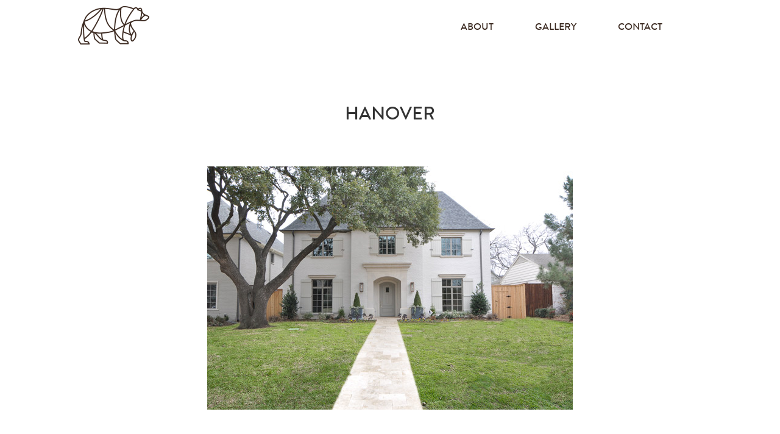

--- FILE ---
content_type: text/html; charset=UTF-8
request_url: https://barrowbg.com/post_gallery/hanover/
body_size: 19404
content:
<!DOCTYPE html>
<html lang="en" class="no-js">
<head>
	<meta charset="UTF-8">
	<meta name="viewport" content="width=device-width, initial-scale=1">
	<link rel="profile" href="https://gmpg.org/xfn/11">
		<script>(function(html){html.className = html.className.replace(/\bno-js\b/,'js')})(document.documentElement);</script>
<title>HANOVER &#8211; Barrow Builder</title>
<link rel='dns-prefetch' href='//fonts.googleapis.com' />
<link rel='dns-prefetch' href='//s.w.org' />
<link rel="alternate" type="application/rss+xml" title="Barrow Builder &raquo; Feed" href="https://barrowbg.com/feed/" />
<link rel="alternate" type="application/rss+xml" title="Barrow Builder &raquo; Comments Feed" href="https://barrowbg.com/comments/feed/" />
		<script type="text/javascript">
			window._wpemojiSettings = {"baseUrl":"https:\/\/s.w.org\/images\/core\/emoji\/11\/72x72\/","ext":".png","svgUrl":"https:\/\/s.w.org\/images\/core\/emoji\/11\/svg\/","svgExt":".svg","source":{"concatemoji":"https:\/\/barrowbg.com\/wp-includes\/js\/wp-emoji-release.min.js?ver=4.9.22"}};
			!function(e,a,t){var n,r,o,i=a.createElement("canvas"),p=i.getContext&&i.getContext("2d");function s(e,t){var a=String.fromCharCode;p.clearRect(0,0,i.width,i.height),p.fillText(a.apply(this,e),0,0);e=i.toDataURL();return p.clearRect(0,0,i.width,i.height),p.fillText(a.apply(this,t),0,0),e===i.toDataURL()}function c(e){var t=a.createElement("script");t.src=e,t.defer=t.type="text/javascript",a.getElementsByTagName("head")[0].appendChild(t)}for(o=Array("flag","emoji"),t.supports={everything:!0,everythingExceptFlag:!0},r=0;r<o.length;r++)t.supports[o[r]]=function(e){if(!p||!p.fillText)return!1;switch(p.textBaseline="top",p.font="600 32px Arial",e){case"flag":return s([55356,56826,55356,56819],[55356,56826,8203,55356,56819])?!1:!s([55356,57332,56128,56423,56128,56418,56128,56421,56128,56430,56128,56423,56128,56447],[55356,57332,8203,56128,56423,8203,56128,56418,8203,56128,56421,8203,56128,56430,8203,56128,56423,8203,56128,56447]);case"emoji":return!s([55358,56760,9792,65039],[55358,56760,8203,9792,65039])}return!1}(o[r]),t.supports.everything=t.supports.everything&&t.supports[o[r]],"flag"!==o[r]&&(t.supports.everythingExceptFlag=t.supports.everythingExceptFlag&&t.supports[o[r]]);t.supports.everythingExceptFlag=t.supports.everythingExceptFlag&&!t.supports.flag,t.DOMReady=!1,t.readyCallback=function(){t.DOMReady=!0},t.supports.everything||(n=function(){t.readyCallback()},a.addEventListener?(a.addEventListener("DOMContentLoaded",n,!1),e.addEventListener("load",n,!1)):(e.attachEvent("onload",n),a.attachEvent("onreadystatechange",function(){"complete"===a.readyState&&t.readyCallback()})),(n=t.source||{}).concatemoji?c(n.concatemoji):n.wpemoji&&n.twemoji&&(c(n.twemoji),c(n.wpemoji)))}(window,document,window._wpemojiSettings);
		</script>
		<style type="text/css">
img.wp-smiley,
img.emoji {
	display: inline !important;
	border: none !important;
	box-shadow: none !important;
	height: 1em !important;
	width: 1em !important;
	margin: 0 .07em !important;
	vertical-align: -0.1em !important;
	background: none !important;
	padding: 0 !important;
}
</style>
<link rel='stylesheet' id='rs-plugin-settings-css'  href='https://barrowbg.com/wp-content/plugins/revslider/public/assets/css/settings.css?ver=5.3.1.5' type='text/css' media='all' />
<style id='rs-plugin-settings-inline-css' type='text/css'>
#rs-demo-id {}
</style>
<link rel='stylesheet' id='wprmenu.css-css'  href='https://barrowbg.com/wp-content/plugins/wp-responsive-menu/css/wprmenu.css?ver=4.9.22' type='text/css' media='all' />
<link rel='stylesheet' id='wprmenu-font-css'  href='//fonts.googleapis.com/css?family=Open+Sans%3A400%2C300%2C600&#038;ver=4.9.22' type='text/css' media='all' />
<link rel='stylesheet' id='twentysixteen-fonts-css'  href='https://fonts.googleapis.com/css?family=Merriweather%3A400%2C700%2C900%2C400italic%2C700italic%2C900italic%7CMontserrat%3A400%2C700%7CInconsolata%3A400&#038;subset=latin%2Clatin-ext' type='text/css' media='all' />
<link rel='stylesheet' id='genericons-css'  href='https://barrowbg.com/wp-content/themes/barrow/genericons/genericons.css?ver=3.4.1' type='text/css' media='all' />
<link rel='stylesheet' id='twentysixteen-style-css'  href='https://barrowbg.com/wp-content/themes/barrow/style.css?ver=4.9.22' type='text/css' media='all' />
<!--[if lt IE 10]>
<link rel='stylesheet' id='twentysixteen-ie-css'  href='https://barrowbg.com/wp-content/themes/barrow/css/ie.css?ver=20160816' type='text/css' media='all' />
<![endif]-->
<!--[if lt IE 9]>
<link rel='stylesheet' id='twentysixteen-ie8-css'  href='https://barrowbg.com/wp-content/themes/barrow/css/ie8.css?ver=20160816' type='text/css' media='all' />
<![endif]-->
<!--[if lt IE 8]>
<link rel='stylesheet' id='twentysixteen-ie7-css'  href='https://barrowbg.com/wp-content/themes/barrow/css/ie7.css?ver=20160816' type='text/css' media='all' />
<![endif]-->
<script>if (document.location.protocol != "https:") {document.location = document.URL.replace(/^http:/i, "https:");}</script><script type='text/javascript' src='https://barrowbg.com/wp-includes/js/jquery/jquery.js?ver=1.12.4'></script>
<script type='text/javascript' src='https://barrowbg.com/wp-includes/js/jquery/jquery-migrate.min.js?ver=1.4.1'></script>
<script type='text/javascript' src='https://barrowbg.com/wp-content/plugins/revslider/public/assets/js/jquery.themepunch.tools.min.js?ver=5.3.1.5'></script>
<script type='text/javascript' src='https://barrowbg.com/wp-content/plugins/revslider/public/assets/js/jquery.themepunch.revolution.min.js?ver=5.3.1.5'></script>
<script type='text/javascript' src='https://barrowbg.com/wp-content/plugins/wp-responsive-menu/js/jquery.transit.min.js?ver=4.9.22'></script>
<script type='text/javascript' src='https://barrowbg.com/wp-content/plugins/wp-responsive-menu/js/jquery.sidr.js?ver=4.9.22'></script>
<script type='text/javascript'>
/* <![CDATA[ */
var wprmenu = {"zooming":"yes","from_width":"767","swipe":"no"};
/* ]]> */
</script>
<script type='text/javascript' src='https://barrowbg.com/wp-content/plugins/wp-responsive-menu/js/wprmenu.js?ver=4.9.22'></script>
<!--[if lt IE 9]>
<script type='text/javascript' src='https://barrowbg.com/wp-content/themes/barrow/js/html5.js?ver=3.7.3'></script>
<![endif]-->
<link rel='https://api.w.org/' href='https://barrowbg.com/wp-json/' />
<link rel="EditURI" type="application/rsd+xml" title="RSD" href="https://barrowbg.com/xmlrpc.php?rsd" />
<link rel="wlwmanifest" type="application/wlwmanifest+xml" href="https://barrowbg.com/wp-includes/wlwmanifest.xml" /> 
<link rel='next' title='NORTHWOOD' href='https://barrowbg.com/post_gallery/northwood/' />
<meta name="generator" content="WordPress 4.9.22" />
<link rel="canonical" href="https://barrowbg.com/post_gallery/hanover/" />
<link rel='shortlink' href='https://barrowbg.com/?p=49' />
<link rel="alternate" type="application/json+oembed" href="https://barrowbg.com/wp-json/oembed/1.0/embed?url=https%3A%2F%2Fbarrowbg.com%2Fpost_gallery%2Fhanover%2F" />
<link rel="alternate" type="text/xml+oembed" href="https://barrowbg.com/wp-json/oembed/1.0/embed?url=https%3A%2F%2Fbarrowbg.com%2Fpost_gallery%2Fhanover%2F&#038;format=xml" />
		<style id="wprmenu_css" type="text/css" >
			/* apply appearance settings */
			#wprmenu_bar {
				background: #ffffff;
			}
			#wprmenu_bar .menu_title, #wprmenu_bar .wprmenu_icon_menu {
				color: #000000;
			}
			#wprmenu_menu {
				background: #3d2b22!important;
			}
			#wprmenu_menu.wprmenu_levels ul li {
				border-bottom:1px solid #ffffff;
				border-top:1px solid #ffffff;
			}
			#wprmenu_menu ul li a {
				color: #ffffff;
			}
			#wprmenu_menu ul li a:hover {
				color: #e0e0e0;
			}
			#wprmenu_menu.wprmenu_levels a.wprmenu_parent_item {
				border-left:1px solid #ffffff;
			}
			#wprmenu_menu .wprmenu_icon_par {
				color: #ffffff;
			}
			#wprmenu_menu .wprmenu_icon_par:hover {
				color: #e0e0e0;
			}
			#wprmenu_menu.wprmenu_levels ul li ul {
				border-top:1px solid #ffffff;
			}
			#wprmenu_bar .wprmenu_icon span {
				background: #3d2b22;
			}
			
			#wprmenu_menu.left {
				width:80%;
				left: -80%;
			    right: auto;
			}
			#wprmenu_menu.right {
				width:80%;
			    right: -80%;
			    left: auto;
			}


			
							#wprmenu_bar .wprmenu_icon {
					float: right!important;
					margin-right:0px!important;
				}
				#wprmenu_bar .bar_logo {
					pading-left: 0px;
				}
						/* show the bar and hide othere navigation elements */
			@media only screen and (max-width: 767px) {
				html { padding-top: 42px!important; }
				#wprmenu_bar { display: block!important; }
				div#wpadminbar { position: fixed; }
							}
		</style>
				<style type="text/css">.recentcomments a{display:inline !important;padding:0 !important;margin:0 !important;}</style>
		<meta name="generator" content="Powered by Visual Composer - drag and drop page builder for WordPress."/>
<!--[if lte IE 9]><link rel="stylesheet" type="text/css" href="https://barrowbg.com/wp-content/plugins/js_composer/assets/css/vc_lte_ie9.min.css" media="screen"><![endif]--><!--[if IE  8]><link rel="stylesheet" type="text/css" href="https://barrowbg.com/wp-content/plugins/js_composer/assets/css/vc-ie8.min.css" media="screen"><![endif]--><meta name="generator" content="Powered by Slider Revolution 5.3.1.5 - responsive, Mobile-Friendly Slider Plugin for WordPress with comfortable drag and drop interface." />
		<style type="text/css" id="wp-custom-css">
			.flexslider .slides img {
    display: block;
    height: 545px !important;
    margin: auto;
    width: 848px;
}
.test_post {
    width: 100%;
    padding: 30px 70px;
    float: left;
}		</style>
	<noscript><style type="text/css"> .wpb_animate_when_almost_visible { opacity: 1; }</style></noscript>	<link rel="stylesheet" href="https://barrowbg.com/wp-content/themes/barrow/css/bootstrap.css">
	<link rel="stylesheet" href="https://barrowbg.com/wp-content/themes/barrow/css/custom.css">
	<link href="https://fonts.googleapis.com/css?family=Montserrat:400,700" rel="stylesheet"> 
	<link rel="stylesheet" href="https://barrowbg.com/wp-content/themes/barrow/css/font-awesome.min.css">
	<link rel="stylesheet" href="https://barrowbg.com/wp-content/themes/barrow/css/flexslider.css" type="text/css">
<script src="https://ajax.googleapis.com/ajax/libs/jquery/2.1.1/jquery.min.js"></script>
	<script src="https://barrowbg.com/wp-content/themes/barrow/js/jquery.flexslider.js"></script>
	<!-- Place in the <head>, after the three links -->
<script type="text/javascript" charset="utf-8">
  // Can also be used with $(document).ready()
$(window).load(function() {
  $('.flexslider').flexslider({
    animation: "slide"
  });
});
</script>
</head>
<style type="text/css">
.banner-bg{ background:url('');background-repeat: no-repeat; min-height: 545px;}
</style> 
<body data-rsssl=1 class="post_gallery-template-default single single-post_gallery postid-49 wp-custom-logo wpb-js-composer js-comp-ver-4.12 vc_responsive">
<div id="header" class="">
	<div class="site-inner container">
		<header id="masthead" class="row" role="banner">
			<div class="header">
				<div class="col-sm-3 col-md-3 col-lg-3 col-xs-6 no-padd">
					<div class="site-branding">
					<a href="https://barrowbg.com/" class="custom-logo-link" rel="home" itemprop="url"><img width="117" height="63" src="https://barrowbg.com/wp-content/uploads/2017/02/logo.png" class="custom-logo" alt="Barrow Builder" itemprop="logo" /></a>					</div><!-- .site-branding -->
				</div>
				<div class="col-sm-9 col-md-9 col-lg-9 col-xs-6">
											<button id="menu-toggle" class="hamburger menu-toggle">
<img class="img-responsive" src="https://glendarrochhomes.com/wp-content/themes/Glendarroch/images/menu-icon.png">
</button>

						<div id="site-header-menu" class="site-header-menu">
															<nav id="site-navigation" class="main-navigation" role="navigation" aria-label="Primary Menu">
									<div class="menu-main-navigation-container"><ul id="menu-main-navigation" class="primary-menu"><li id="menu-item-29" class="menu-item menu-item-type-post_type menu-item-object-page menu-item-29"><a href="https://barrowbg.com/about/">About</a></li>
<li id="menu-item-53" class="menu-item menu-item-type-post_type menu-item-object-page menu-item-has-children menu-item-53"><a href="https://barrowbg.com/gallery/">Gallery</a>
<ul class="sub-menu">
	<li id="menu-item-273" class="menu-item menu-item-type-taxonomy menu-item-object-category current-post_gallery-ancestor current-menu-parent current-post_gallery-parent menu-item-273"><a href="https://barrowbg.com/category/residential/">RESIDENTIAL</a></li>
	<li id="menu-item-274" class="menu-item menu-item-type-taxonomy menu-item-object-category menu-item-274"><a href="https://barrowbg.com/category/commercial/">COMMERCIAL</a></li>
</ul>
</li>
<li id="menu-item-212" class="menu-item menu-item-type-post_type menu-item-object-page menu-item-212"><a href="https://barrowbg.com/contact/">Contact</a></li>
</ul></div>								</nav><!-- .main-navigation -->
							
													</div><!-- .site-header-menu -->
									</div>
			</div><!-- .site-header-main -->

				<div class="header-image">
					  <div class="banner-bg">
 </div>

				</div><!-- .header-image -->
					</header><!-- .site-header -->

		<div id="content">

<style>
.flex-direction-nav a  { 
    display: block; 
    width: 40px; 
    height: 40px; 
    margin: -20px 0 0; 
    position: absolute; 
    top: 50%; z-index: 10; 
    overflow: hidden; /* Remove this line */
    opacity: 0; 
    cursor: pointer; 
    color: rgba(0,0,0,0.8); 
    text-shadow: 1px 1px 0 rgba(255,255,255,0.3); 
    -webkit-transition: all .3s ease; 
    -moz-transition: all .3s ease; 
    transition: all .3s ease; 
}
</style>

	<div id="primary" class="">
		<div id="content" role="main">

						
			<div class="heading_heading"><h2>HANOVER</h2></div>
				<div class="gallery">
				    <div id="slider" class="flexslider">
        <ul class="slides">
                            <li>
                    <img src="https://barrowbg.com/wp-content/uploads/2017/02/1-3.jpg" alt="" />
                </li>
                            <li>
                    <img src="https://barrowbg.com/wp-content/uploads/2017/02/8-3.jpg" alt="" />
                </li>
                            <li>
                    <img src="https://barrowbg.com/wp-content/uploads/2017/02/5-3.jpg" alt="" />
                </li>
                            <li>
                    <img src="https://barrowbg.com/wp-content/uploads/2017/02/6-3.jpg" alt="" />
                </li>
                            <li>
                    <img src="https://barrowbg.com/wp-content/uploads/2017/02/2-3.jpg" alt="" />
                </li>
                    </ul>
		
    </div>
					
    
   <div class="test_post"></div>
				</div>

				<div class="gallery2">
				        <div class="without-slider">
                            
                    <div class="col-xs-12 col-sm-6">
                    	<img src="https://barrowbg.com/wp-content/uploads/2017/02/1-3.jpg" alt="" />
                	</div>
                            
                    <div class="col-xs-12 col-sm-6">
                    	<img src="https://barrowbg.com/wp-content/uploads/2017/02/8-3.jpg" alt="" />
                	</div>
                            
                    <div class="col-xs-12 col-sm-6">
                    	<img src="https://barrowbg.com/wp-content/uploads/2017/02/5-3.jpg" alt="" />
                	</div>
                            
                    <div class="col-xs-12 col-sm-6">
                    	<img src="https://barrowbg.com/wp-content/uploads/2017/02/6-3.jpg" alt="" />
                	</div>
                            
                    <div class="col-xs-12 col-sm-6">
                    	<img src="https://barrowbg.com/wp-content/uploads/2017/02/2-3.jpg" alt="" />
                	</div>
                    </div>
					
				</div>

				
<div id="comments" class="comments-area">

	
	
	
</div><!-- .comments-area -->
			
		</div><!-- #content -->
	</div><!-- #primary -->


		</div><!-- .site-content -->

		<footer id="colophon" class="site-footer" role="contentinfo">
							<nav class="main-navigation" role="navigation" aria-label="Footer Primary Menu">
					<div class="menu-main-navigation-container"><ul id="menu-main-navigation-1" class="primary-menu"><li class="menu-item menu-item-type-post_type menu-item-object-page menu-item-29"><a href="https://barrowbg.com/about/">About</a></li>
<li class="menu-item menu-item-type-post_type menu-item-object-page menu-item-has-children menu-item-53"><a href="https://barrowbg.com/gallery/">Gallery</a>
<ul class="sub-menu">
	<li class="menu-item menu-item-type-taxonomy menu-item-object-category current-post_gallery-ancestor current-menu-parent current-post_gallery-parent menu-item-273"><a href="https://barrowbg.com/category/residential/">RESIDENTIAL</a></li>
	<li class="menu-item menu-item-type-taxonomy menu-item-object-category menu-item-274"><a href="https://barrowbg.com/category/commercial/">COMMERCIAL</a></li>
</ul>
</li>
<li class="menu-item menu-item-type-post_type menu-item-object-page menu-item-212"><a href="https://barrowbg.com/contact/">Contact</a></li>
</ul></div>				</nav><!-- .main-navigation -->
			
			
			<div class="site-info">
								<span class="site-title"><a href="https://barrowbg.com/" rel="home">Barrow Builder</a></span>
				<a href="https://wordpress.org/">Proudly powered by WordPress</a>
			</div><!-- .site-info -->
		</footer><!-- .site-footer -->
	</div><!-- .site-inner -->
</div><!-- .site -->

<script type='text/javascript' src='https://barrowbg.com/wp-content/themes/barrow/js/skip-link-focus-fix.js?ver=20160816'></script>
<script type='text/javascript'>
/* <![CDATA[ */
var screenReaderText = {"expand":"expand child menu","collapse":"collapse child menu"};
/* ]]> */
</script>
<script type='text/javascript' src='https://barrowbg.com/wp-content/themes/barrow/js/functions.js?ver=20160816'></script>
<script type='text/javascript' src='https://barrowbg.com/wp-includes/js/wp-embed.min.js?ver=4.9.22'></script>
		<div id="wprmenu_bar" class="wprmenu_bar">
			<div class="wprmenu_icon">
				<span class="wprmenu_ic_1"></span>
				<span class="wprmenu_ic_2"></span>
				<span class="wprmenu_ic_3"></span>
			</div>
			<div class="menu_title">
											</div>
		</div>

		<div id="wprmenu_menu" class="wprmenu_levels top wprmenu_custom_icons">
						<ul id="wprmenu_menu_ul">
				<li class="menu-item menu-item-type-post_type menu-item-object-page menu-item-29"><a href="https://barrowbg.com/about/">About</a></li>
<li class="menu-item menu-item-type-post_type menu-item-object-page menu-item-has-children menu-item-53"><a href="https://barrowbg.com/gallery/">Gallery</a>
<ul class="sub-menu">
	<li class="menu-item menu-item-type-taxonomy menu-item-object-category current-post_gallery-ancestor current-menu-parent current-post_gallery-parent menu-item-273"><a href="https://barrowbg.com/category/residential/">RESIDENTIAL</a></li>
	<li class="menu-item menu-item-type-taxonomy menu-item-object-category menu-item-274"><a href="https://barrowbg.com/category/commercial/">COMMERCIAL</a></li>
</ul>
</li>
<li class="menu-item menu-item-type-post_type menu-item-object-page menu-item-212"><a href="https://barrowbg.com/contact/">Contact</a></li>
			</ul>
					</div>
		<script type="text/javascript" src="https://barrowbg.com/wp-content/themes/barrow/js/navigation.js"></script>
</body>
</html>


--- FILE ---
content_type: text/css
request_url: https://barrowbg.com/wp-content/themes/barrow/css/custom.css
body_size: 7367
content:
@font-face { font-family: 'brandon_grotesquelight'; src: url('../fonts/hvd_fonts_-_brandongrotesque-light-webfont.woff2') format('woff2'), url('../fonts/hvd_fonts_-_brandongrotesque-light-webfont.woff') format('woff'); font-weight: normal; font-style: normal; }
@font-face { font-family: 'brandon_grotesquemedium'; src: url('../fonts/brandongrotesque-webfont.woff2') format('woff2'), url('../fonts/brandongrotesque-webfont.woff') format('woff'); font-weight: normal; font-style: normal; }
a { transition: all .5s linear 0s; -moz-transition: all .5s ease 0s; -webkit-transition: all .5s ease 0s; -o-transition: all .5s ease 0s; }
html { padding-top: 0px !important; }
body { overflow-x: hidden; }
.no-padd { padding: 0; }
.page-template-gallery .banner-bg, .post_gallery-template-default .banner-bg, footer, #comments, .entry-header, .post-thumbnail, .flex-control-nav { display: none !important; }
.site-header-menu .primary-menu { float: right; }
.site-header-menu .primary-menu li a { font-size: 16px; color: #3d2c23; text-transform: uppercase; font-family: 'brandon_grotesquemedium'; }
.header { clear: both; display: flex; margin-top: 10px; }
.current-menu-item { background: #9bc0c6 none repeat scroll 0 0; }
.row-spacing { margin-top: 27px; }
. .title-heading {
color: #3d2c23;
font-size: 60px;
margin-top: 0;
text-transform: uppercase;
font-family: 'brandon_grotesquelight' !important;
}
.sub-heading p { color: #3d2c23; font-size: 16px; letter-spacing: 1px; line-height: 22px; text-transform: uppercase; }
.paragraph p { color: #3d2c23; font-family: "brandon_grotesquelight" !important; font-size: 14px; letter-spacing: 1px; line-height: 19px; text-align: justify; }
/********Gallery*********/


.view-button > a { background: #4d1a79 none repeat scroll 0 0; border-radius: 20px; color: #fff; padding: 12px; text-decoration: none; }
.view-button > a:hover, .blog-readmore:hover, .blog-title a:hover { color: #FFF; text-decoration: none; }
.overlay .vc_btn3:hover { background: #4d1a79 !important; color: #FFF !important; }
.view-button > a:hover, .blog-readmore:hover { color: #FFF; text-decoration: none; background: #213548 !important }
.contact button:hover { color: #FFF !important; text-decoration: none; background: #213548 !important }
.pt-cv-ifield { position: relative; }
.blog-heading { background: rgba(0, 0, 0, 0.4) none repeat scroll 0 0; border-bottom-left-radius: 7px; border-bottom-right-radius: 7px; bottom: 7px; left: 0; padding: 20px 0; position: absolute; right: 0; text-align: center; }
.pt-cv-thumbnail { height: 325px; object-fit: cover; }
.view-project { display: block; text-align: center; text-transform: uppercase; }
.project .col-lg-3 { margin-bottom: 20px; }
.overlay, .contact { color: #FFF !important }
.contact .vc_btn3 { color: #4d1a79 !important }
.black-overlay { background: rgba(0, 0, 0, 0.3) none repeat scroll 0 0; height: 100%; position: absolute; width: 100%; }
.const-para { text-align: center; }
.purple-heading { margin: 8px 0 !important; color: #4d1a79; font-size: 18px; text-align: center; font-family: 'Prata', serif; }
.pg-image:hover .pg-content { display: block; }
.pg-content { display: none; }
.pg-image { position: relative; height: 302px; }
.pg-image > img { height: 302px; object-fit: cover; width: 100%; }
.pg-content { background: rgba(61, 34, 35, .5) none repeat scroll 0 0; display: block; height: 100%; left: 0; opacity: 0; position: absolute; text-align: center; top: 100%; transition: all 0.5s ease-out 0s; width: 100%; }
.pg-image:hover .pg-content { opacity: 0.7; top: 0; transition: all .5s linear 0s; -moz-transition: all .5s ease 0s; -webkit-transition: all .5s ease 0s; -o-transition: all .5s ease 0s; }
.overlay, .contact { color: #fff !important; margin: auto; position: relative; text-align: center; top: 37%; width: 100%; }
.pgtitle > a { color: #fff; font-family: "brandon_grotesquemedium" !important; font-size: 37px !important; letter-spacing: 4px; text-align: center !important; }
.pgtitle > a:hover { color: #FFF; text-decoration: none; }
.portfolio { padding-bottom: 8px; padding-left: 0; padding-right: 8px; }
.pgtitle { padding-bottom: 10px; position: relative; font-size: 37.92px; letter-spacing: 7px; }
.overlay p { font-size: 15px; line-height: 20px; margin: 20px 0; }
.overlay .view-button { border-radius: 22px; color: #4d1a79; margin-top: -4px; }
.overlay .view-button:hover { background: #213548 none repeat scroll 0 0 !important; color: #fff; text-decoration: none; }
#filters { text-align: center; padding: 20px 0 30px; display: none; }
#filters li { border-right: 1px solid; display: inline-block; margin-bottom: 20px; padding: 0 20px; cursor: pointer; color: #a2a2a2; font-size: 15px; }
#filters li:last-child, #filters li:last-child { border-right: none; display: none; }
#filters > li:nth-child(8) { border: none; }
#filters > li:first-child { display: none; }
#filters > li:nth-child(2) { color: #4d1a79; border-color: #a2a2a2; }
.title-heading { font-size: 60px; margin-top: -11px; font-family: 'brandon_grotesquelight'; letter-spacing: 8px; }
.tp-mask-wrap img { height: auto !important; width: auto !important; }
.flexslider { border: 0 !important; margin: 0 0 0px !important; }
#wprmenu_menu.top { position: absolute !important; top: 89px !important; }
body.admin-bar #wprmenu_bar { position: absolute !important; top: 21px !important; }
#wprmenu_bar { left: auto !important; right: 17px; width: auto !important; z-index: 98; }
.gallery { display: block; }
.gallery2 { display: none !important; }
 @media (max-width: 992px) {
.pg-content { display: block !important; background: none !important; }
.pgtitle { font-size: 31.92px; }
}
 @media (max-width: 767px) {
.flexslider .slides img { width: auto !important; }
.page-id-18 .paragraph p { text-align: justify !important; }
.title-heading { text-align: center !important; }
.sub-heading p, .paragraph p { font-size: 100%; text-align: center !important; }
.sub-heading br { display: none; }
.sub-heading { margin-bottom: 20px; }
.gallery { margin-left: -15px; margin-right: -15px; }
.title-heading { font-size: 47px; }
.pgtitle { font-size: 31.92px; }
.gallery { display: none !important; }
.gallery2 { display: block !important; margin-left: -15px; margin-right: -15px; }
.without-slider img { width: 100%; }
.without-slider .col-xs-12.col-sm-6 { padding: 0 !important; margin-bottom: 10px; }
}
 @media only screen and (min-width: 481px) and (max-width: 550px) {
.banner-bg { background-position: -80px center !important; background-size: auto 100% !important; min-height: 375px !important; }
.pg-content { display: block !important; background: none !important; }
.portfolio { padding-right: 0 !important; }
}
 @media only screen and (min-width: 320px) and (max-width: 480px) {
.banner-bg { background-position: -80px center !important; background-size: auto 100% !important; min-height: 375px !important; }
.pg-content { display: block !important; background: none !important; }
.portfolio { padding-right: 0 !important; }
}
#menu-main-navigation li:hover { background: #9bc0c6 none repeat scroll 0 0; }
.main-navigation li { padding: 4px 15px; transition: all .5s linear 0s; -moz-transition: all .5s ease 0s; -webkit-transition: all .5s ease 0s; -o-transition: all .5s ease 0s; }
.portfolio, .post-gallery { box-sizing: border-box; overflow: hidden; }
.portfolio:hover img, .single-gallery:hover img { height: 358px; top: -30px; width: 100%; overflow: hidden; }
.portfolio img, .single-gallery img { max-width: 100%; position: relative; top: 0; transition: all 600ms cubic-bezier(0.645, 0.045, 0.355, 1) 0s; }
